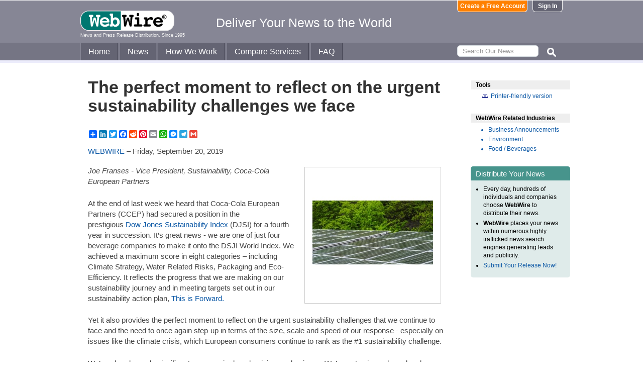

--- FILE ---
content_type: text/html
request_url: https://www.webwire.com/ViewPressRel.asp?aId=247286
body_size: 7348
content:



<!DOCTYPE html PUBLIC "-//W3C//DTD XHTML 1.0 Transitional//EN" "http://www.w3.org/TR/xhtml1/DTD/xhtml1-transitional.dtd">
<!-- Microdata markup added by Google Structured Data Markup Helper. -->
<html xmlns="http://www.w3.org/1999/xhtml" xmlns:fb="http://ogp.me/ns/fb#">
<head>
<meta http-equiv="Content-Type" content="text/html; charset=ISO-8859-1" />


<title>The perfect moment to reflect on the urgent sustainability challenges we face  |  WebWire</title>
<meta name="description" content="  Joe Franses - Vice President, Sustainability, Coca-Cola European Partners   At the end of last week we heard that Coca-Cola European Partners (CCEP) had secured a position in the prestigious  Dow Jones Sustainability Index  (DJSI) for a fourth year in succession. It’s great news - we are one of just four beverage companies to make it onto the DSJI World Index. We achieved a maximum score in eight categories – including Climate Strategy, Water Related Risks, Packaging and Eco-Efficiency. I..." />
<meta name="keywords" content="joe, franses, -, vice, president, sustainability, coca-cola, european, partners, end, week, heard, coca-cola, european, partners, ccep, secured, position, prestigious, dow, jones, sustainability, index, djsi, fourth, year, succession, great, news, -, beverage, companies, make, dsji, world, index, achieved, maximum, score, categories, including, climate, strategy, water, related, risks, packaging, eco-efficiency, webwire, press release, news release" />

<meta property="og:title" content="The perfect moment to reflect on the urgent sustainability challenges we face"/>
<meta property="og:type" content="article"/>
<meta property="og:url" content="https://www.webwire.com/ViewPressRel.asp?aId=247286"/>
<meta property="og:image" content="https://photos.webwire.com/prmedia/6/247286/247286-1-m.jpg"/>
<meta property="og:image:width" content="240" />
<meta property="og:image:height" content="240" />
<meta property="og:site_name" content="WebWire"/>
<meta property="og:description" content="  Joe Franses - Vice President, Sustainability, Coca-Cola European Partners   At the end of last week we heard that Coca-Cola European Partners (CCEP) had secured a position in the prestigious  Dow Jones Sustainability Index  (DJSI) for a fourth year in succession. It’s great news - we are one of just four beverage companies to make it onto the DSJI World Index. We achieved a maximum score in eight categories – including Climate Strategy, Water Related Risks, Packaging and Eco-Efficiency. I..."/>
<meta property="fb:app_id" content="438758792812728" />


<link rel="canonical" href="https://www.webwire.com/ViewPressRel.asp?aId=247286" />
<link rel="alternate" type="application/rss+xml" href="http://rssfeeds.webwire.com/webwire-recentheadlines" title="WebWire | Recent Headlines" />



<link rel="stylesheet" href="/css/webwire-main.css?201503" type="text/css" />
<link rel="stylesheet" href="/css/font-awesome-4.7.0/css/font-awesome.min.css" type="text/css" />


<link rel="stylesheet" href="/css/webwire-article.css" type="text/css" />


</head>

<body id="article">

<!-- Start #header -->
<div id="header-outter">
	<div id="header-inner-top">
		<div id="ww-logo">
		<a href="/"><img src="/imgs/webwire-logo-header.png" alt="WebWire - Press Release Distribution Services" title="Press Release Distribution Services Provided By WebWire" width="187" height="40" border="0" /></a>
		<h6>News and Press Release Distribution, Since 1995</h6>
		</div>
		<div id="tagline"><h3>Deliver Your News to the World</h3></div>
		<div id="header-buttons">
			
				<a href="LoginNoPR.asp" class="button btn-login">Sign In</a>
				<a href="PRRegistration.asp" class="button btn-register">Create a Free Account</a>
			
		</div>
	</div>

	<div id="header-inner-bottom">
		<ul id="top-nav-menu">
			<li id="m-home"><a href="/">Home</a></li>
			<li id="m-news"><a href="/recent-headlines.asp">News</a></li>
			<li id="m-how"><a href="/how-we-work.asp">How We Work</a></li>
			<li id="m-services"><a href="/OurServices.asp">Compare Services</a></li>
			<li id="m-faq"><a href="/faq.asp">FAQ</a></li>
			<li id="m-search">
				<div id="search-bar">
				<form id="searchForm" method="post" action="/SearchResults.asp" onsubmit="return topSearch_TextField_Validator(this)">
					<input name="txtSearch" type="text" id="searchbox" maxlength="50" placeholder="Search Our News&hellip;"/>
				</form>
				</div>
				<img src="/imgs/icons/search-ico.png" width="35" height="35" id="s-ico" />
			</li>
			
		</ul>
	</div>

	<div id="services-bar">
		<ul id="top-services-menu">
			<li id="m-all"><a href="/ourservices.asp">All</a></li>
			<li id="m-wp"><a href="/ourservices-prod1.asp">WebPost</a></li>
			<li id="m-wr"><a href="/ourservices-prod3.asp">WebRelease</a></li>
			<li id="m-tm"><a href="/ourservices-prod4.asp">Targeted Media</a></li>
			<li id="m-ws"><a href="/ourservices-prod5.asp">Wire Service</a></li>
		</ul>
	</div>




</div>

<!-- End #header -->



<!-- Start #wrap -->
<div id="wrap" itemscope itemtype="http://schema.org/NewsArticle"> 


<!-- Start #content -->
<div id="content">



<h1 itemprop="headline">The perfect moment to reflect on the urgent sustainability challenges we face</h1>




<h2 itemprop="alternativeHeadline"></h2>

<!-- AddToAny BEGIN -->
<div class="a2a_kit a2a_default_style" data-a2a-url="https://www.webwire.com/ViewPressRel.asp?aId=247286" data-a2a-title="The perfect moment to reflect on the urgent sustainability challenges we face">
<a class="a2a_dd" href="https://www.addtoany.com/share"></a>
<a class="a2a_button_linkedin"></a>
<a class="a2a_button_twitter"></a>
<a class="a2a_button_facebook"></a>
<a class="a2a_button_reddit"></a>
<a class="a2a_button_pinterest"></a>
<a class="a2a_button_email"></a>
<a class="a2a_button_whatsapp"></a>
<a class="a2a_button_facebook_messenger"></a>
<a class="a2a_button_telegram"></a>
<a class="a2a_button_google_gmail"></a>
</div>
<script>
var a2a_config = a2a_config || {};
a2a_config.onclick = 1;
a2a_config.num_services = 10;
</script>
<script async src="https://static.addtoany.com/menu/page.js"></script>
<!-- AddToAny END -->

<br />

<div style="margin-bottom:20px;"><span itemprop="publisher" itemscope itemtype="http://schema.org/Organization"><span itemprop="name"><a href="https://www.webwire.com/" rel="nofollow">WEBWIRE</a></span></span> &ndash; <span itemprop="datePublished" content="2019-09-20">Friday, September 20, 2019</span></div>

<div class="mediaBox"><a href="https://photos.webwire.com/prmedia/6/247286/247286-1.jpg?202611617647" class="ww_lnktrkr imgBox"><img itemprop="image" alt=""  border="0" width="240" src="https://photos.webwire.com/prmedia/6/247286/247286-1-m.jpg?202611617647" /></a><div class="imageCaption"></div></div>

<span itemprop="articleBody">


<p><span style="font-style: italic">Joe Franses - Vice President, Sustainability, Coca-Cola European Partners</span></p>

<p>At the end of last week we heard that Coca-Cola European Partners (CCEP) had secured a position in the prestigious <a href="https://www.robecosam.com/csa/" target="_blank" class="ww_lnktrkr" referrerpolicy="unsafe-url" rel="nofollow">Dow Jones Sustainability Index</a> (DJSI) for a fourth year in succession. It’s great news - we are one of just four beverage companies to make it onto the DSJI World Index. We achieved a maximum score in eight categories – including Climate Strategy, Water Related Risks, Packaging and Eco-Efficiency. It reflects the progress that we are making on our sustainability journey and in meeting targets set out in our sustainability action plan, <a href="https://www.ccep.com/pages/01-action-on-sustainability" target="_blank" class="ww_lnktrkr" referrerpolicy="unsafe-url" rel="nofollow">This is Forward.</a></p>

<p>Yet it also provides the perfect moment to reflect on the urgent sustainability challenges that we continue to face and the need to once again step-up in terms of the size, scale and speed of our response - especially on issues like the climate crisis, which European consumers continue to rank as the #1 sustainability challenge.</p>

<p>We’ve already made significant progress in decarbonising our business. We’ve set science-based carbon reduction targets for both our own operations and our entire value chain. Since 2010 we’ve halved greenhouse gas emissions related to our own business and seen emissions across our value chain fall by 30%. Our business is now powered by 100% renewable electricity and the changes we are making to our packaging, including the <a href="https://www.ccep.com/news-and-events/news/honest-glaceau-smartwater-and-chaudfontaine-bottles-to-be-made-from-100-recycled-plastic" target="_blank" class="ww_lnktrkr" referrerpolicy="unsafe-url" rel="nofollow">recently announced</a> move to 100% recycled PET for our Honest, GLACÉAU Smartwater and Chaudfontaine brands will help to significantly reduce the carbon footprint of our packaging.</p>

<p>But we have to do more. The size and scale of the climate crisis demands a greater and more urgent response. Last year’s IPCC report demonstrated that in order to limit global temperature increase to 1.5 degrees Celsius, we need to see greenhouse gas emissions reduce to net-zero by 2050 at the latest – this being the only way to avoid the significant consequences associated with a 2 degree temperature change.</p>

<p>The good news is that the EU continues to be at the forefront of the global response to the climate crisis. Ursula von der Leyen, the incoming President of the EU Commission has put climate change front and centre of her agenda, including a commitment for Europe to “become the world’s first climate-neutral continent” and a pledge to upscale the EU’s 2030 carbon reduction target to 50% or 55%.</p>

<p>Next week we’ll see the UN Secretary General’s Climate Summit in New York – attended by the remarkable climate campaigner Greta Thunberg – and next year we’ll welcome the COP26 UN climate change talks to Glasgow, a critical moment in ensuring that all countries are putting in place carbon reduction plans that will deliver the Paris Climate Agreement.</p>

<p>I’m delighted that CCEP is adding its voice to the important business leadership coalition which is pushing for accelerated action on climate change. We’ve joined <a href="https://www.stepupnow.eu/" target="_blank" class="ww_lnktrkr" referrerpolicy="unsafe-url" rel="nofollow">Step-Up Now</a> to demonstrate to European leaders the importance of upscaling the EU’s ambition on climate change. And last week I joined leaders from other business leaders to launch <a href="https://www.corporateleadersgroup.com/" target="_blank" class="ww_lnktrkr" referrerpolicy="unsafe-url" rel="nofollow">CLG Europe</a> - a group of progressive companies, who like CCEP, are taking action on climate change and pushing for ambitious climate change policy.</p>

<p>And there is more we can do in our own business to take action on climate change. In the coming months we’ll re-assess our own carbon reduction targets - to ensure that they continue to be science-based.</p>

<p>We’ll be encouraging our suppliers to join us in setting science-based carbon reduction targets and moving to 100% renewable electricity. We’ve now linked our performance on carbon reduction and other sustainability metrics into our EUR 1.5bn revolving credit facility. And we’ll continue to review the carbon impact of the packaging choices we make - recognising that high percentages of recycled content and high collection and recycling rates significantly reduce the carbon impact of our packaging and that refillable packaging or dispensed solutions can have the lowest carbon footprint of all.</p>

<p>As the business world heads into its annual business planning cycle we should all have the climate crisis top of mind. At CCEP we will continue to assess the climate impact of every business decision we make and be actively searching for opportunities to reduce energy and fuel use, eliminate waste and utilise new technologies which support sustainability - continually challenging ourselves to ensure that what we do is in line with the needs of our planet.</p>
</span>
<br />

 <p>( Press Release Image: <a href="https://photos.webwire.com/prmedia/6/247286/247286-1.jpg" target="_blank" rel="nofollow" class="ww_lnktrkr">https://photos.webwire.com/prmedia/6/247286/247286-1.jpg</a> )</p>

<br />


	<dl id="relatedLinks">
		<dt>Related Links</dt>
		<dd><a href="https://www.ccep.com/news-and-events/news/the-perfect-moment-to-reflect-on-the-urgent-sustainability-challenges-we-face" target="_blank" class="ww_lnktrkr" referrerpolicy="unsafe-url" rel="nofollow">Source</a></dd>
		<dd></dd>
		<dd></dd>
	</dl>


<p id="wwguid">WebWireID247286</p>

<!-- AddToAny BEGIN -->
<div class="a2a_kit a2a_default_style" data-a2a-url="https://www.webwire.com/ViewPressRel.asp?aId=247286" data-a2a-title="The perfect moment to reflect on the urgent sustainability challenges we face">
<a class="a2a_dd" href="https://www.addtoany.com/share"></a>
<a class="a2a_button_linkedin"></a>
<a class="a2a_button_twitter"></a>
<a class="a2a_button_facebook"></a>
<a class="a2a_button_reddit"></a>
<a class="a2a_button_pinterest"></a>
<a class="a2a_button_email"></a>
<a class="a2a_button_whatsapp"></a>
<a class="a2a_button_facebook_messenger"></a>
<a class="a2a_button_telegram"></a>
<a class="a2a_button_google_gmail"></a>
</div>
<!-- AddToAny END -->

<br /><br /><br />

<p class="newsDisclaimer"><br />This news content was configured by WebWire editorial staff. Linking is permitted.</p><p class="promoDisclaimer">News Release Distribution and Press Release <a href="OurServices.asp">Distribution Services</a> Provided by WebWire.</p>


</div>
<!-- End #content -->

<!-- Start #sidebar -->
<div id="sidebar">

<dl>
	<dt id="tools">Tools</dt>
	<dd id="printThis"><a href="ViewPressRel_print.asp?aId=247286" target="_blank" class="ToolsItem" rel="nofollow">Printer-friendly version</a></dd>
</dl>


 

<dl>
<dt id="relatedIndustries">WebWire Related Industries</dt>

   <dd itemprop="articleSection" class="rInduItem"><a href="industry-news.asp?indu=BUA">Business Announcements</a></dd>   <dd itemprop="articleSection" class="rInduItem"><a href="industry-news.asp?indu=ENV">Environment</a></dd>   <dd itemprop="articleSection" class="rInduItem"><a href="industry-news.asp?indu=FOD">Food / Beverages</a></dd>
	
</dl>



	<div class="floatingBox greenBox">
		<h4>Distribute Your News</h4>
		<ul>
			<li>Every day, hundreds of individuals and companies choose <strong>WebWire</strong> to distribute their news.</li>
			<li><strong>WebWire</strong> places your news within numerous highly trafficked news search engines generating leads and publicity.</li>
			<li><a href="IniAddRelease.asp">Submit Your Release Now!</a></li>
		</ul>
	</div>

</div>
<!-- End #sidebar -->


</div>
<!-- End #wrap -->



<!-- <br />  To fix IE DIVs clearing -->
<!-- Start #footer -->
<div id="footer">
	<ul>
		<li id="copyRight">WebWire&reg; 1995 - 2026</li>
		<li><a href="/AboutUs.asp" rel="nofollow">About Us</a></li>
		<li><a href="/ServTerms.asp" rel="nofollow">Terms of Service</a></li>
		<li><a href="/PrivacyStatement.asp" rel="nofollow">Privacy Statement</a></li>
		
	</ul>
</div>
<!-- End #footer -->


<!-- ### Start footer scripts ### -->

<!-- Add jQuery library -->


<script src="//cdn.jsdelivr.net/npm/jquery@3.4.1/dist/jquery.min.js"></script>


<script type="text/javascript" language="JavaScript" >
$('#s-ico').click(function(){
	$('#searchForm').submit();
});
</script>

<script src="jQuery/accordion-menu/jquery.accordion.js"></script>

<script type="text/javascript" language="JavaScript" src="includes/JScripts.js"></script>
<script type="text/javascript" language="JavaScript" src="includes/webwire-gui.js"></script>

<!-- ### End footer scripts ### -->

<!-- Add fancyBox -->
<link rel="stylesheet" href="../fancybox/v2/source/jquery.fancybox.css?v=2.1.5" type="text/css" media="screen" />
<script type="text/javascript" src="../fancybox/v2/source/jquery.fancybox.pack.js?v=2.1.5"></script>

<script type="text/javascript">
	$(document).ready(function() {

		$(".modalBox").fancybox({
			maxWidth		: 700,
			scrolling		:'no',
			autoSize		: true,
			autoCenter		: true,
			openEffect		: 'fade',
			closeEffect		: 'fade',
			type			: 'inline'
		});
		
		$(".modalIframe").fancybox({
			maxWidth		: 700,
			minHeight		: 250,
			maxHeight		: 650,
			autoSize		: true,
			autoCenter		: true,
			openEffect		: 'fade',
			closeEffect		: 'fade',
			type			: 'iframe'
		});
		
		$(".imgBox").fancybox({
			openEffect		: 'elastic',
			closeEffect		: 'elastic',
		});
		
		$(".clippingReportBox").fancybox({
			width			: 800,
			height			: 550,
			autoSize		: false,
			openEffect		: 'fade',
			closeEffect		: 'fade',
			type			: 'iframe'
		});
		
	});
</script>

<script type="text/javascript">
	$(document).ready(function() {

		$(".iFrameBox").fancybox({
			width				: 560,
			height				: 340,
			autoSize			: false,
			openEffect			: 'fade',
			closeEffect			: 'fade',
			type				: 'iframe'
		});
		
		$(".imgBox").fancybox({
			openEffect	: 'elastic',
			closeEffect	: 'elastic',
		});
		
		$("a.ww_lnktrkr").click(function() {
			$.post("ckTrckng.asp", {aID:247286});
			return true;
		});

	});
</script>



<script type="text/javascript">
<!--
function MM_validateForm() { //v4.0
  if (document.getElementById){
    var i,p,q,nm,test,num,min,max,errors='',args=MM_validateForm.arguments;
    for (i=0; i<(args.length-2); i+=3) { test=args[i+2]; val=document.getElementById(args[i]);
      if (val) { nm=val.name; if ((val=val.value)!="") {
        if (test.indexOf('isEmail')!=-1) { p=val.indexOf('@');
          if (p<1 || p==(val.length-1)) errors='All e-mail fields must contain valid e-mail addresses.\n';
        } else if (test!='R') { num = parseFloat(val);
          if (isNaN(val)) errors+='- '+nm+' must contain a number.\n';
          if (test.indexOf('inRange') != -1) { p=test.indexOf(':');
            min=test.substring(8,p); max=test.substring(p+1);
            if (num<min || max<num) errors+='- '+nm+' must contain a number between '+min+' and '+max+'.\n';
      } } } else if (test.charAt(0) == 'R') errors = '- All Fields are required.\n'; }
    } if (errors) alert('The following error(s) occurred:\n'+errors);
    document.MM_returnValue = (errors == '');
} }
//-->
</script>



<div id="fb-root"></div>
<script>(function(d, s, id) {
  var js, fjs = d.getElementsByTagName(s)[0];
  if (d.getElementById(id)) return;
  js = d.createElement(s); js.id = id;
  js.src = "//connect.facebook.net/en_US/all.js#xfbml=1&appId=438758792812728";
  fjs.parentNode.insertBefore(js, fjs);
}(document, 'script', 'facebook-jssdk'));</script>
	  
</body>
</html>


